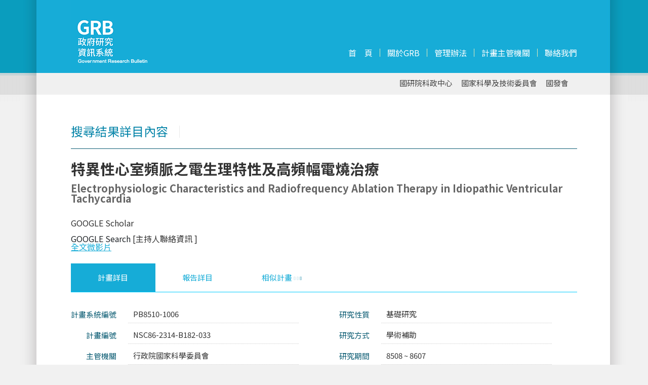

--- FILE ---
content_type: text/html
request_url: https://www.grb.gov.tw/main.e66c2c93ebab5a40c22a.js
body_size: 2270
content:
<!doctype html>
<html lang="en">
<head>
  <meta charset="utf-8">
  <title>政府研究資訊系統 GRB</title>
  <base href="/">

  <meta name="viewport" content="width=device-width, initial-scale=1">

  <link rel="icon" type="image/x-icon" href="favicon.ico">

  <script src="assets/vendor/jquery-2.2.4.js"></script>
  <!-- <script src="assets/vendor/jquery-3.3.1.min.js"></script> -->

  <!-- jquery scrollTo -->
  <script src="assets/vendor/jquery.scrollTo.min.js"></script>

  <!-- jquery supersized.core -->
  <script src="assets/vendor/supersized.2.0.js"></script>

  <!-- jquery cloud -->
  <script src="assets/vendor/supersized.2.0.js"></script>

  <script src="https://cdn.jsdelivr.net/npm/lodash@4.17.10/lodash.min.js"></script>

  <!-- bootstrap -->
  <link rel="stylesheet" href="assets/vendor/bootstrap-4.1.2-dist/css/bootstrap.min.css">
  <script src="assets/vendor/bootstrap-4.1.2-dist/js/bootstrap.min.js"></script>

  <!--font awesome -->
  <link rel="stylesheet" href="https://use.fontawesome.com/releases/v5.1.1/css/all.css" integrity="sha384-O8whS3fhG2OnA5Kas0Y9l3cfpmYjapjI0E4theH4iuMD+pLhbf6JI0jIMfYcK3yZ" crossorigin="anonymous">

  <link href="assets/css/layout.css?3" rel="stylesheet" type="text/css">
  <link href="assets/css/layout2019.css" rel="stylesheet" type="text/css">
  <link href="assets/css/style.css?1" rel="stylesheet" type="text/css">
  <script src="https://www.google.com/recaptcha/api.js?onload=onloadCallback&render=explicit" async defer></script>


  <link href="https://fonts.googleapis.com/css2?family=Noto+Sans+TC:wght@100;300;400;500;700;900&display=swap" rel="stylesheet">

  <!-- cytoscape.min -->
  <script src="https://cdnjs.cloudflare.com/ajax/libs/cytoscape/3.2.16/cytoscape.min.js"></script>

  <script src="assets/vendor/jquery.stepcycle.js"></script>


  <script src="assets/vendor/jQCloud-master/dist/jqcloud.min.js"></script>
  <link rel="stylesheet" href="assets/vendor/jQCloud-master/dist/jqcloud.min.css">



  <link rel="stylesheet" type="text/css" href="assets/vendor/slick/slick.css"/>
  <link rel="stylesheet" type="text/css" href="assets/vendor/slick/slick-theme.css"/>
  <script type="text/javascript" src="assets/vendor/slick/slick.min.js"></script>

<link rel="stylesheet" href="styles.b86777492f275aeaa5d8.css"><link rel="stylesheet" href="styles.b86777492f275aeaa5d8.css"></head>
<body>
  <app-root></app-root>

  <style>
    #no-service-container{
      position: fixed;
      top: 0;
      right: 0;
      bottom: 0;
      left: 0;
      display: none;
      z-index: 1200;
  
      background: rgb(171,223,238);
      background: radial-gradient(circle, rgba(171,223,238,1) 0%, rgba(23,172,215,1) 100%, rgba(0,212,255,1) 100%); 
    }
  
    #no-service-container .ns-content{
      width: 360px;
      margin: 20px auto;
      border: 8px solid #fff;
      border-radius: 2px;
      background-color: #17acd7;
    }
    
  
    #no-service-container .ns-header {
      height: 120px;
      background-image: url(assets/images/LOGO.gif);
      background-repeat: no-repeat;
      background-position: 0% 93%;
    }
  
    
    #no-service-container .ns-body {
      padding: 10px;
      font-size: 20px;
      font-weight: bold;
      color: #fff;
      text-align: justify;
      line-height: 1.4;
    }
  </style>
  <div id="no-service-container">
  
    <div class="ns-content">
      <div class="ns-header"></div>
      <div class="ns-body">
        「本中心預計 113/03/02(六) 07:00 ~ 22:00 進行系統環境升級，屆時將不定時停止各類系統服務，造成您的不便，敬請見諒。」
      </div>
    </div>
  
  </div>
<script type="text/javascript" src="runtime.a66f828dca56eeb90e02.js"></script><script type="text/javascript" src="polyfills.77d2aa935bdcf01897be.js"></script><script type="text/javascript" src="main.e66c2c93ebab5a40c22a.js"></script><script type="text/javascript" src="runtime.a66f828dca56eeb90e02.js"></script><script type="text/javascript" src="polyfills.77d2aa935bdcf01897be.js"></script><script type="text/javascript" src="main.a064ddb765e7afacd245.js"></script></body>

<!-- Google tag (gtag.js) -->
<script async src="https://www.googletagmanager.com/gtag/js?id=G-5ZPQ2KR0RS"></script>
<script>
  window.dataLayer = window.dataLayer || [];
  function gtag(){dataLayer.push(arguments);}
  gtag('js', new Date());

  gtag('config', 'G-5ZPQ2KR0RS');
</script>

<script>

    function detectIE() {
        var ua = window.navigator.userAgent;
        
        // 檢測 IE10 及更早版本
        var msie = ua.indexOf('MSIE ');
        if (msie > 0) {
            var version = parseInt(ua.substring(msie + 5, ua.indexOf('.', msie)), 10);
            alert('本系統目前不再支援IE瀏覽器');
            return;
        }
        
        // 檢測 IE11
        var trident = ua.indexOf('Trident/');
        if (trident > 0) {
            var rv = ua.indexOf('rv:');
            var version = parseInt(ua.substring(rv + 3, ua.indexOf('.', rv)), 10);
            alert('本系統目前不再支援IE瀏覽器');
            return;
        }
        
        // 如果不是 IE 瀏覽器
        return false;
    }

    detectIE();
    

    let d = new Date();
    let d1 = new Date('2024/02/18 11:00:00');
    let d2 = new Date('2026/01/24 12:00:00');
    let d3 = new Date('2026/01/24 12:00:00');
    let url = window.location.href;

    if(url === 'https://www.grb.gov.tw/'){
      if(d.getTime() > d1.getTime() && d.getTime() < d2.getTime()){
        alert('本中心將於1/23(五) 17:00-1/25(日) 22:00進行機房歲修作業，作業期間暫停平台所有服務，造成不便，敬請見諒。');
      }

      if(d.getTime() >= d2.getTime() && d.getTime() < d3.getTime()){
        $('#no-service-container').show();
      }
    }


</script>



</html>


--- FILE ---
content_type: text/css
request_url: https://www.grb.gov.tw/assets/css/style.css?1
body_size: 2333
content:
input{
  outline: 0;
}

.paging-ctr a{
  color: #2b5564;
  text-decoration: underline;
}

.paging-ctr{
  /*
  bottom: 10px;
  left: 25px;
  right: 25px;
  */
}

.data-list li{
  overflow : hidden;
  text-overflow : ellipsis;
  white-space : nowrap;
}

.grouping-block{
  margin-bottom: 10px;
  border-radius: 2px;
}

.paging-ctr span{
  display: inline-block;
  height: 34px;
  line-height: 34px;
  text-align: center;
  font-size: 12px;
  border-radius: 2px;
}

.paging-ctr span.nn-page{
  border: 0px solid #e1e2e3;
  width: 34px;
}

.paging-ctr span.page{
  border: 1px solid #e1e2e3;
  width: 34px;
}

.paging-ctr span.se-page{
  border: 1px solid #e1e2e3;
  width: 64px;
}

.paging-ctr span.page:hover, .paging-ctr span.se-page:hover{
  background: #f2f8ff;
  border: 1px solid #38f;
}


a{
  outline: 0;
}

#fixed-result{
  position: fixed;
  top: 0px;
  left: 0;
  margin: 0px;
  background: #fff;
  width: 100%;
  text-align: center;
  padding: 8px;
  z-index: 999;
  text-align: center;
  /*box-shadow: 0 0 9px 0 #93a80d;*/
  /*border-bottom: 1px solid #93a80d;*/
  box-shadow: 0 0 9px 0 #16acd7;
  border-bottom: 1px solid #16acd7;
  display: none;
}

.pd-tab3{
  padding: 20px 0 0 20px !important;
  line-height: 1.7em;
}

.pd-tab3 ul{
  list-style: none;
}

.pd-tab3 ul li{
  width: 100%;
  /* margin-bottom: 60px; */
  margin-bottom: 30px;
}

/*
.pd-tab3 ul li a {
  color: #215d63;
  text-decoration: none;
}
*/

.pd-tab3 li {
  margin-bottom: 20px;
  border-bottom: #16acd7 1px dotted;
  padding-bottom: 20px;
}

.pd-tab3 .conTitle2{
  font-size: 1.37em;
  line-height: 30px;
  display: block;
  font-weight: bold;
}

.pd-tab3 .conInfo2{
  font-size: 0.81em;
  line-height: 20px;
  border-top: #CCC 1px dotted;
  border-bottom: #CCC 1px dotted;
  margin: 15px 0;
  display: block;
  color: #999;
  padding: 10px 0;
}

#resultL h6.title{
  font-size:0.7em;
  color:#215d63;
  padding:10px 4px;
  border-bottom: 1px dotted #215d63;
  margin-bottom: 10px;
  font-weight: bolder;
}

#resultL .grouping-block{
  border: 1px solid #ccc;
  padding: 6px;
}

#loading-container{
  position: fixed;
  top: 0;
  right: 0;
  left: 0;
  bottom: 0;
  background: rgba(0, 0, 0, 0.8);
  z-index: 999;
  display: none;
}


#loading-container img{
  width: 100px;
  position: fixed;
  left: calc(50% - 50px);
  top: calc(50% - 50px);
}


--- FILE ---
content_type: text/css
request_url: https://www.grb.gov.tw/styles.b86777492f275aeaa5d8.css
body_size: 6563
content:
.p-t-0{padding-top:0}.p-b-0{padding-bottom:0}.p-r-0{padding-right:0}.p-l-0{padding-left:0}.p-0{padding:0}.m-t-0{margin-top:0}.m-b-0{margin-bottom:0}.m-r-0{margin-right:0}.m-l-0{margin-left:0}.m-0{margin:0!important}.p-t-5{padding-top:5px}.p-b-5{padding-bottom:5px}.p-r-5{padding-right:5px}.p-l-5{padding-left:5px}.p-5{padding:5px}.m-t-5{margin-top:5px}.m-b-5{margin-bottom:5px}.m-r-5{margin-right:5px}.m-l-5{margin-left:5px}.m-5{margin:5px!important}.p-t-10{padding-top:10px}.p-b-10{padding-bottom:10px}.p-r-10{padding-right:10px}.p-l-10{padding-left:10px}.p-10{padding:10px}.m-t-10{margin-top:10px}.m-b-10{margin-bottom:10px}.m-r-10{margin-right:10px}.m-l-10{margin-left:10px}.m-10{margin:10px!important}.p-t-15{padding-top:15px}.p-b-15{padding-bottom:15px}.p-r-15{padding-right:15px}.p-l-15{padding-left:15px}.p-15{padding:15px}.m-t-15{margin-top:15px}.m-b-15{margin-bottom:15px}.m-r-15{margin-right:15px}.m-l-15{margin-left:15px}.m-15{margin:15px!important}.p-t-20{padding-top:20px}.p-b-20{padding-bottom:20px}.p-r-20{padding-right:20px}.p-l-20{padding-left:20px}.p-20{padding:20px}.m-t-20{margin-top:20px}.m-b-20{margin-bottom:20px}.m-r-20{margin-right:20px}.m-l-20{margin-left:20px}.m-20{margin:20px!important}.p-t-25{padding-top:25px}.p-b-25{padding-bottom:25px}.p-r-25{padding-right:25px}.p-l-25{padding-left:25px}.p-25{padding:25px}.m-t-25{margin-top:25px}.m-b-25{margin-bottom:25px}.m-r-25{margin-right:25px}.m-l-25{margin-left:25px}.m-25{margin:25px!important}.p-t-30{padding-top:30px}.p-b-30{padding-bottom:30px}.p-r-30{padding-right:30px}.p-l-30{padding-left:30px}.p-30{padding:30px}.m-t-30{margin-top:30px}.m-b-30{margin-bottom:30px}.m-r-30{margin-right:30px}.m-l-30{margin-left:30px}.m-30{margin:30px!important}.p-t-35{padding-top:35px}.p-b-35{padding-bottom:35px}.p-r-35{padding-right:35px}.p-l-35{padding-left:35px}.p-35{padding:35px}.m-t-35{margin-top:35px}.m-b-35{margin-bottom:35px}.m-r-35{margin-right:35px}.m-l-35{margin-left:35px}.m-35{margin:35px!important}.p-t-40{padding-top:40px}.p-b-40{padding-bottom:40px}.p-r-40{padding-right:40px}.p-l-40{padding-left:40px}.p-40{padding:40px}.m-t-40{margin-top:40px}.m-b-40{margin-bottom:40px}.m-r-40{margin-right:40px}.m-l-40{margin-left:40px}.m-40{margin:40px!important}.p-t-45{padding-top:45px}.p-b-45{padding-bottom:45px}.p-r-45{padding-right:45px}.p-l-45{padding-left:45px}.p-45{padding:45px}.m-t-45{margin-top:45px}.m-b-45{margin-bottom:45px}.m-r-45{margin-right:45px}.m-l-45{margin-left:45px}.m-45{margin:45px!important}.p-t-50{padding-top:50px}.p-b-50{padding-bottom:50px}.p-r-50{padding-right:50px}.p-l-50{padding-left:50px}.p-50{padding:50px}.m-t-50{margin-top:50px}.m-b-50{margin-bottom:50px}.m-r-50{margin-right:50px}.m-l-50{margin-left:50px}.m-50{margin:50px!important}.p-t-55{padding-top:55px}.p-b-55{padding-bottom:55px}.p-r-55{padding-right:55px}.p-l-55{padding-left:55px}.p-55{padding:55px}.m-t-55{margin-top:55px}.m-b-55{margin-bottom:55px}.m-r-55{margin-right:55px}.m-l-55{margin-left:55px}.m-55{margin:55px!important}.p-t-60{padding-top:60px}.p-b-60{padding-bottom:60px}.p-r-60{padding-right:60px}.p-l-60{padding-left:60px}.p-60{padding:60px}.m-t-60{margin-top:60px}.m-b-60{margin-bottom:60px}.m-r-60{margin-right:60px}.m-l-60{margin-left:60px}.m-60{margin:60px!important}.p-t-65{padding-top:65px}.p-b-65{padding-bottom:65px}.p-r-65{padding-right:65px}.p-l-65{padding-left:65px}.p-65{padding:65px}.m-t-65{margin-top:65px}.m-b-65{margin-bottom:65px}.m-r-65{margin-right:65px}.m-l-65{margin-left:65px}.m-65{margin:65px!important}.p-t-70{padding-top:70px}.p-b-70{padding-bottom:70px}.p-r-70{padding-right:70px}.p-l-70{padding-left:70px}.p-70{padding:70px}.m-t-70{margin-top:70px}.m-b-70{margin-bottom:70px}.m-r-70{margin-right:70px}.m-l-70{margin-left:70px}.m-70{margin:70px!important}.p-t-75{padding-top:75px}.p-b-75{padding-bottom:75px}.p-r-75{padding-right:75px}.p-l-75{padding-left:75px}.p-75{padding:75px}.m-t-75{margin-top:75px}.m-b-75{margin-bottom:75px}.m-r-75{margin-right:75px}.m-l-75{margin-left:75px}.m-75{margin:75px!important}.p-t-80{padding-top:80px}.p-b-80{padding-bottom:80px}.p-r-80{padding-right:80px}.p-l-80{padding-left:80px}.p-80{padding:80px}.m-t-80{margin-top:80px}.m-b-80{margin-bottom:80px}.m-r-80{margin-right:80px}.m-l-80{margin-left:80px}.m-80{margin:80px!important}.p-t-85{padding-top:85px}.p-b-85{padding-bottom:85px}.p-r-85{padding-right:85px}.p-l-85{padding-left:85px}.p-85{padding:85px}.m-t-85{margin-top:85px}.m-b-85{margin-bottom:85px}.m-r-85{margin-right:85px}.m-l-85{margin-left:85px}.m-85{margin:85px!important}.p-t-90{padding-top:90px}.p-b-90{padding-bottom:90px}.p-r-90{padding-right:90px}.p-l-90{padding-left:90px}.p-90{padding:90px}.m-t-90{margin-top:90px}.m-b-90{margin-bottom:90px}.m-r-90{margin-right:90px}.m-l-90{margin-left:90px}.m-90{margin:90px!important}.p-t-95{padding-top:95px}.p-b-95{padding-bottom:95px}.p-r-95{padding-right:95px}.p-l-95{padding-left:95px}.p-95{padding:95px}.m-t-95{margin-top:95px}.m-b-95{margin-bottom:95px}.m-r-95{margin-right:95px}.m-l-95{margin-left:95px}.m-95{margin:95px!important}.p-t-100{padding-top:100px}.p-b-100{padding-bottom:100px}.p-r-100{padding-right:100px}.p-l-100{padding-left:100px}.p-100{padding:100px}.m-t-100{margin-top:100px}.m-b-100{margin-bottom:100px}.m-r-100{margin-right:100px}.m-l-100{margin-left:100px}.m-100{margin:100px!important}.p-t-105{padding-top:105px}.p-b-105{padding-bottom:105px}.p-r-105{padding-right:105px}.p-l-105{padding-left:105px}.p-105{padding:105px}.m-t-105{margin-top:105px}.m-b-105{margin-bottom:105px}.m-r-105{margin-right:105px}.m-l-105{margin-left:105px}.m-105{margin:105px!important}.p-t-110{padding-top:110px}.p-b-110{padding-bottom:110px}.p-r-110{padding-right:110px}.p-l-110{padding-left:110px}.p-110{padding:110px}.m-t-110{margin-top:110px}.m-b-110{margin-bottom:110px}.m-r-110{margin-right:110px}.m-l-110{margin-left:110px}.m-110{margin:110px!important}.p-t-115{padding-top:115px}.p-b-115{padding-bottom:115px}.p-r-115{padding-right:115px}.p-l-115{padding-left:115px}.p-115{padding:115px}.m-t-115{margin-top:115px}.m-b-115{margin-bottom:115px}.m-r-115{margin-right:115px}.m-l-115{margin-left:115px}.m-115{margin:115px!important}.p-t-120{padding-top:120px}.p-b-120{padding-bottom:120px}.p-r-120{padding-right:120px}.p-l-120{padding-left:120px}.p-120{padding:120px}.m-t-120{margin-top:120px}.m-b-120{margin-bottom:120px}.m-r-120{margin-right:120px}.m-l-120{margin-left:120px}.m-120{margin:120px!important}.p-t-125{padding-top:125px}.p-b-125{padding-bottom:125px}.p-r-125{padding-right:125px}.p-l-125{padding-left:125px}.p-125{padding:125px}.m-t-125{margin-top:125px}.m-b-125{margin-bottom:125px}.m-r-125{margin-right:125px}.m-l-125{margin-left:125px}.m-125{margin:125px!important}.p-t-130{padding-top:130px}.p-b-130{padding-bottom:130px}.p-r-130{padding-right:130px}.p-l-130{padding-left:130px}.p-130{padding:130px}.m-t-130{margin-top:130px}.m-b-130{margin-bottom:130px}.m-r-130{margin-right:130px}.m-l-130{margin-left:130px}.m-130{margin:130px!important}.p-t-135{padding-top:135px}.p-b-135{padding-bottom:135px}.p-r-135{padding-right:135px}.p-l-135{padding-left:135px}.p-135{padding:135px}.m-t-135{margin-top:135px}.m-b-135{margin-bottom:135px}.m-r-135{margin-right:135px}.m-l-135{margin-left:135px}.m-135{margin:135px!important}.p-t-140{padding-top:140px}.p-b-140{padding-bottom:140px}.p-r-140{padding-right:140px}.p-l-140{padding-left:140px}.p-140{padding:140px}.m-t-140{margin-top:140px}.m-b-140{margin-bottom:140px}.m-r-140{margin-right:140px}.m-l-140{margin-left:140px}.m-140{margin:140px!important}.p-t-145{padding-top:145px}.p-b-145{padding-bottom:145px}.p-r-145{padding-right:145px}.p-l-145{padding-left:145px}.p-145{padding:145px}.m-t-145{margin-top:145px}.m-b-145{margin-bottom:145px}.m-r-145{margin-right:145px}.m-l-145{margin-left:145px}.m-145{margin:145px!important}.p-t-150{padding-top:150px}.p-b-150{padding-bottom:150px}.p-r-150{padding-right:150px}.p-l-150{padding-left:150px}.p-150{padding:150px}.m-t-150{margin-top:150px}.m-b-150{margin-bottom:150px}.m-r-150{margin-right:150px}.m-l-150{margin-left:150px}.m-150{margin:150px!important}.width-10p{width:10%}.width-20p{width:20%}.width-30p{width:30%}.width-40p{width:40%}.width-50p{width:50%}.width-60p{width:60%}.width-70p{width:70%}.width-80p{width:80%}.width-90p{width:90%}.width-100p{width:100%}.width-10{width:10px!important}.height-10{height:10px!important}.width-20{width:20px!important}.height-20{height:20px!important}.width-30{width:30px!important}.height-30{height:30px!important}.width-40{width:40px!important}.height-40{height:40px!important}.width-50{width:50px!important}.height-50{height:50px!important}.width-60{width:60px!important}.height-60{height:60px!important}.width-70{width:70px!important}.height-70{height:70px!important}.width-80{width:80px!important}.height-80{height:80px!important}.width-90{width:90px!important}.height-90{height:90px!important}.width-100{width:100px!important}.height-100{height:100px!important}.width-110{width:110px!important}.height-110{height:110px!important}.width-120{width:120px!important}.height-120{height:120px!important}.width-130{width:130px!important}.height-130{height:130px!important}.width-140{width:140px!important}.height-140{height:140px!important}.width-150{width:150px!important}.height-150{height:150px!important}.width-160{width:160px!important}.height-160{height:160px!important}.width-170{width:170px!important}.height-170{height:170px!important}.width-180{width:180px!important}.height-180{height:180px!important}.width-190{width:190px!important}.height-190{height:190px!important}.width-200{width:200px!important}.height-200{height:200px!important}.width-300{width:300px!important}.height-300{height:300px!important}.width-310{width:310px!important}.height-310{height:310px!important}.width-320{width:320px!important}.height-320{height:320px!important}.width-330{width:330px!important}.height-330{height:330px!important}.width-340{width:340px!important}.height-340{height:340px!important}.width-350{width:350px!important}.height-350{height:350px!important}.width-360{width:360px!important}.height-360{height:360px!important}.width-370{width:370px!important}.height-370{height:370px!important}.width-380{width:380px!important}.height-380{height:380px!important}.width-390{width:390px!important}.height-390{height:390px!important}.width-600{width:600px!important}.height-600{height:600px!important}.width-610{width:610px!important}.height-610{height:610px!important}.width-620{width:620px!important}.height-620{height:620px!important}.width-630{width:630px!important}.height-630{height:630px!important}.width-640{width:640px!important}.height-640{height:640px!important}.width-650{width:650px!important}.height-650{height:650px!important}.width-660{width:660px!important}.height-660{height:660px!important}.width-670{width:670px!important}.height-670{height:670px!important}.width-680{width:680px!important}.height-680{height:680px!important}.width-690{width:690px!important}.height-690{height:690px!important}.width-33p{width:33%}.width-66p{width:66%}.c-red{color:red}.c-white{color:#fff!important}.bg-white{background:#fff}.p-relative{position:relative}.p-absolute{position:absolute}.d-i-b{display:inline-block}.d-b,.shown{display:block!important}.hidden{display:none!important}.f-style-i{font-style:italic}#loading-container{position:fixed;top:0;right:0;left:0;bottom:0;background:rgba(0,0,0,.8);z-index:999;display:none}#loading-container img{width:100px;position:fixed;left:calc(50% - 50px);top:calc(50% - 50px)}kbd{display:inline-block;margin:0 .1em;padding:.1em .6em;font-family:Arial,"Helvetica Neue",Helvetica,sans-serif;font-size:11px;line-height:1.4;color:#242729;text-shadow:0 1px 0 #fff;background-color:#e1e3e5;border:1px solid #adb3b9;border-radius:3px;box-shadow:0 1px 0 rgba(12,13,14,.2),0 0 0 2px #fff inset;white-space:nowrap;text-align:center;width:60px}kbd:after{content:'ENTER'}.clr-both{clear:both}.text-right{text-align:right}.text-left{text-align:left}.text-center{text-align:center}.font-bold{font-weight:700}.hint-text{color:#666;font-size:13px}.highlight{background:#ff0;color:red}.btn-xs{font-size:12px;padding:0 5px}.f-left{float:left}.f-right{float:right}@media (min-width:721px){.media-pc{display:none}h3{font-size:2.25em;display:block;text-align:center;color:#16acd7;padding:40px 0 25px;font-weight:700;border-bottom:1px solid #cad1d3;margin:0 auto;width:1000px}#ep-cont-area{width:80%;min-height:800px;float:right;border-left:1px solid #ddd;padding:20px}#ep-cont-area form{margin-bottom:40px}#ep-cont-area form table{line-height:2.6}#ep-cont-area form select{border:1px solid #666}}@media (max-width:720px){.media-mb{display:none}h3.container-title{background:url([data-uri]) center top no-repeat;font-size:1.5em;color:#16acd7;text-align:center;padding:25px 0 0;border-top:4px solid #16acd7;font-weight:700;margin:0 0 25px;width:100%}h3.container-title .line{border-bottom:1px dotted #adadad;width:96%;margin:0 auto;padding-bottom:20px}#ep-cont-area{width:100%;border-left:0 solid #ddd;padding-top:60px}#ep-cont-area form{margin-bottom:40px}#ep-cont-area form table{line-height:2.6}#ep-cont-area form select{border:1px solid #666}}.pretty *{box-sizing:border-box}.pretty input:not([type=checkbox]):not([type=radio]){display:none}.pretty{position:relative;display:inline-block;margin-right:1em;white-space:nowrap;line-height:1}.pretty input{position:absolute;left:0;top:0;min-width:1em;width:100%;height:100%;z-index:2;opacity:0;margin:0;padding:0;cursor:pointer}.pretty .state label{position:initial;display:inline-block;font-weight:400;margin:0;text-indent:1.5em;min-width:calc(1em + 2px)}.pretty .state label:after,.pretty .state label:before{content:'';width:calc(1em + 2px);height:calc(1em + 2px);display:block;box-sizing:border-box;border-radius:0;border:1px solid transparent;z-index:0;position:absolute;left:0;top:calc((0% - (100% - 1em)) - 8%);background-color:transparent}.pretty .state label:before{border-color:#bdc3c7}.pretty .state.p-is-hover,.pretty .state.p-is-indeterminate{display:none}@-webkit-keyframes zoom{0%{opacity:0;-webkit-transform:scale(0);transform:scale(0)}}@keyframes zoom{0%{opacity:0;-webkit-transform:scale(0);transform:scale(0)}}@-webkit-keyframes tada{0%{-webkit-animation-timing-function:ease-in;animation-timing-function:ease-in;opacity:0;-webkit-transform:scale(7);transform:scale(7)}38%{-webkit-animation-timing-function:ease-out;animation-timing-function:ease-out;opacity:1;-webkit-transform:scale(1);transform:scale(1)}55%{-webkit-animation-timing-function:ease-in;animation-timing-function:ease-in;-webkit-transform:scale(1.5);transform:scale(1.5)}100%,72%,89%{-webkit-animation-timing-function:ease-out;animation-timing-function:ease-out;-webkit-transform:scale(1);transform:scale(1)}81%{-webkit-animation-timing-function:ease-in;animation-timing-function:ease-in;-webkit-transform:scale(1.24);transform:scale(1.24)}95%{-webkit-animation-timing-function:ease-in;animation-timing-function:ease-in;-webkit-transform:scale(1.04);transform:scale(1.04)}}@keyframes tada{0%{-webkit-animation-timing-function:ease-in;animation-timing-function:ease-in;opacity:0;-webkit-transform:scale(7);transform:scale(7)}38%{-webkit-animation-timing-function:ease-out;animation-timing-function:ease-out;opacity:1;-webkit-transform:scale(1);transform:scale(1)}55%{-webkit-animation-timing-function:ease-in;animation-timing-function:ease-in;-webkit-transform:scale(1.5);transform:scale(1.5)}100%,72%,89%{-webkit-animation-timing-function:ease-out;animation-timing-function:ease-out;-webkit-transform:scale(1);transform:scale(1)}81%{-webkit-animation-timing-function:ease-in;animation-timing-function:ease-in;-webkit-transform:scale(1.24);transform:scale(1.24)}95%{-webkit-animation-timing-function:ease-in;animation-timing-function:ease-in;-webkit-transform:scale(1.04);transform:scale(1.04)}}@-webkit-keyframes jelly{0%,100%{-webkit-transform:scale3d(1,1,1);transform:scale3d(1,1,1)}30%{-webkit-transform:scale3d(.75,1.25,1);transform:scale3d(.75,1.25,1)}40%{-webkit-transform:scale3d(1.25,.75,1);transform:scale3d(1.25,.75,1)}50%{-webkit-transform:scale3d(.85,1.15,1);transform:scale3d(.85,1.15,1)}65%{-webkit-transform:scale3d(1.05,.95,1);transform:scale3d(1.05,.95,1)}75%{-webkit-transform:scale3d(.95,1.05,1);transform:scale3d(.95,1.05,1)}}@keyframes jelly{0%,100%{-webkit-transform:scale3d(1,1,1);transform:scale3d(1,1,1)}30%{-webkit-transform:scale3d(.75,1.25,1);transform:scale3d(.75,1.25,1)}40%{-webkit-transform:scale3d(1.25,.75,1);transform:scale3d(1.25,.75,1)}50%{-webkit-transform:scale3d(.85,1.15,1);transform:scale3d(.85,1.15,1)}65%{-webkit-transform:scale3d(1.05,.95,1);transform:scale3d(1.05,.95,1)}75%{-webkit-transform:scale3d(.95,1.05,1);transform:scale3d(.95,1.05,1)}}@-webkit-keyframes rotate{0%{opacity:0;-webkit-transform:translateZ(-200px) rotate(-45deg);transform:translateZ(-200px) rotate(-45deg)}100%{opacity:1;-webkit-transform:translateZ(0) rotate(0);transform:translateZ(0) rotate(0)}}@keyframes rotate{0%{opacity:0;-webkit-transform:translateZ(-200px) rotate(-45deg);transform:translateZ(-200px) rotate(-45deg)}100%{opacity:1;-webkit-transform:translateZ(0) rotate(0);transform:translateZ(0) rotate(0)}}@-webkit-keyframes pulse{0%{box-shadow:0 0 0 0 #bdc3c7}100%{box-shadow:0 0 0 1.5em rgba(189,195,199,0)}}@keyframes pulse{0%{box-shadow:0 0 0 0 #bdc3c7}100%{box-shadow:0 0 0 1.5em rgba(189,195,199,0)}}.pretty.p-default.p-fill .state label:after{-webkit-transform:scale(1);transform:scale(1)}.pretty.p-default .state label:after{-webkit-transform:scale(.6);transform:scale(.6)}.pretty.p-default input:checked~.state label:after{background-color:#bdc3c7!important}.pretty.p-default.p-thick .state label:after,.pretty.p-default.p-thick .state label:before{border-width:calc(1em / 7)}.pretty.p-default.p-thick .state label:after{-webkit-transform:scale(.4)!important;transform:scale(.4)!important}.pretty.p-icon .state .icon{position:absolute;font-size:1em;width:calc(1em + 2px);height:calc(1em + 2px);left:0;z-index:1;text-align:center;line-height:normal;top:calc((0% - (100% - 1em)) - 8%);border:1px solid transparent;opacity:0}.pretty.p-icon .state .icon:before{margin:0;width:100%;height:100%;text-align:center;display:flex;flex:1;justify-content:center;align-items:center;line-height:1}.pretty.p-icon input:checked~.state .icon{opacity:1}.pretty.p-icon input:checked~.state label:before{border-color:#5a656b}.pretty.p-svg .state .svg{position:absolute;font-size:1em;width:calc(1em + 2px);height:calc(1em + 2px);left:0;z-index:1;text-align:center;line-height:normal;top:calc((0% - (100% - 1em)) - 8%);border:1px solid transparent;opacity:0}.pretty.p-svg .state svg{margin:0;width:100%;height:100%;text-align:center;display:flex;flex:1;justify-content:center;align-items:center;line-height:1}.pretty.p-svg input:checked~.state .svg{opacity:1}.pretty.p-image .state img{opacity:0;position:absolute;width:calc(1em + 2px);height:calc(1em + 2px);top:0;top:calc((0% - (100% - 1em)) - 8%);left:0;z-index:0;text-align:center;line-height:normal;-webkit-transform:scale(.8);transform:scale(.8)}.pretty.p-image input:checked~.state img{opacity:1}.pretty.p-switch input{min-width:2em}.pretty.p-switch .state{position:relative}.pretty.p-switch .state:before{content:'';border:1px solid #bdc3c7;border-radius:60px;width:2em;box-sizing:unset;height:calc(1em + 2px);position:absolute;top:0;top:calc((0% - (100% - 1em)) - 16%);z-index:0;transition:.5s}.pretty.p-switch .state label{text-indent:2.5em}.pretty.p-switch .state label:after,.pretty.p-switch .state label:before{transition:.5s;border-radius:100%;left:0;border-color:transparent;-webkit-transform:scale(.8);transform:scale(.8)}.pretty.p-switch .state label:after{background-color:#bdc3c7!important}.pretty.p-switch input:checked~.state:before{border-color:#5a656b}.pretty.p-switch input:checked~.state label:before{opacity:0}.pretty.p-switch input:checked~.state label:after{background-color:#5a656b!important;left:1em}.pretty.p-switch.p-fill input:checked~.state:before{border-color:#5a656b;background-color:#5a656b!important}.pretty.p-switch.p-fill input:checked~.state label:before{opacity:0}.pretty.p-switch.p-fill input:checked~.state label:after{background-color:#fff!important;left:1em}.pretty.p-switch.p-slim .state:before{height:.1em;background:#bdc3c7!important;top:calc(50% - .1em)}.pretty.p-switch.p-slim input:checked~.state:before{border-color:#5a656b;background-color:#5a656b!important}.pretty.p-has-hover input:hover~.state:not(.p-is-hover){display:none}.pretty.p-has-hover input:hover~.state.p-is-hover,.pretty.p-has-hover input:hover~.state.p-is-hover .icon{display:block}.pretty.p-has-focus input:focus~.state label:before{box-shadow:0 0 3px 0 #bdc3c7}.pretty.p-has-indeterminate input[type=checkbox]:indeterminate~.state:not(.p-is-indeterminate){display:none}.pretty.p-has-indeterminate input[type=checkbox]:indeterminate~.state.p-is-indeterminate{display:block}.pretty.p-has-indeterminate input[type=checkbox]:indeterminate~.state.p-is-indeterminate .icon{display:block;opacity:1}.pretty.p-toggle .state.p-on{opacity:0;display:none}.pretty.p-toggle .state .icon,.pretty.p-toggle .state .svg,.pretty.p-toggle .state img,.pretty.p-toggle .state.p-off{opacity:1;display:inherit}.pretty.p-toggle .state.p-off .icon{color:#bdc3c7}.pretty.p-toggle input:checked~.state.p-on{opacity:1;display:inherit}.pretty.p-toggle input:checked~.state.p-off{opacity:0;display:none}.pretty.p-plain input:checked~.state label:before,.pretty.p-plain.p-toggle .state label:before{content:none}.pretty.p-plain.p-plain .icon{-webkit-transform:scale(1.1);transform:scale(1.1)}.pretty.p-round .state label:after,.pretty.p-round .state label:before{border-radius:100%}.pretty.p-round.p-icon .state .icon{border-radius:100%;overflow:hidden}.pretty.p-round.p-icon .state .icon:before{-webkit-transform:scale(.8);transform:scale(.8)}.pretty.p-curve .state label:after,.pretty.p-curve .state label:before{border-radius:20%}.pretty.p-smooth .icon,.pretty.p-smooth .svg,.pretty.p-smooth label:after,.pretty.p-smooth label:before{transition:.5s}.pretty.p-smooth input:checked+.state label:after{transition:.3s}.pretty.p-smooth input:checked+.state .icon,.pretty.p-smooth input:checked+.state .svg,.pretty.p-smooth input:checked+.state img,.pretty.p-smooth.p-default input:checked+.state label:after{-webkit-animation:.2s zoom;animation:.2s zoom}.pretty.p-smooth.p-plain input:checked+.state label:before{content:'';-webkit-transform:scale(0);transform:scale(0);transition:.5s}.pretty.p-tada:not(.p-default) input:checked+.state .icon,.pretty.p-tada:not(.p-default) input:checked+.state .svg,.pretty.p-tada:not(.p-default) input:checked+.state img,.pretty.p-tada:not(.p-default) input:checked+.state label:after,.pretty.p-tada:not(.p-default) input:checked+.state label:before{-webkit-animation:.7s cubic-bezier(.25,.46,.45,.94) alternate tada;animation:.7s cubic-bezier(.25,.46,.45,.94) alternate tada;opacity:1}.pretty.p-jelly:not(.p-default) input:checked+.state .icon,.pretty.p-jelly:not(.p-default) input:checked+.state .svg,.pretty.p-jelly:not(.p-default) input:checked+.state img,.pretty.p-jelly:not(.p-default) input:checked+.state label:after,.pretty.p-jelly:not(.p-default) input:checked+.state label:before{-webkit-animation:.7s cubic-bezier(.25,.46,.45,.94) jelly;animation:.7s cubic-bezier(.25,.46,.45,.94) jelly;opacity:1}.pretty.p-jelly:not(.p-default) input:checked+.state label:before{border-color:transparent}.pretty.p-rotate:not(.p-default) input:checked~.state .icon,.pretty.p-rotate:not(.p-default) input:checked~.state .svg,.pretty.p-rotate:not(.p-default) input:checked~.state img,.pretty.p-rotate:not(.p-default) input:checked~.state label:after,.pretty.p-rotate:not(.p-default) input:checked~.state label:before{-webkit-animation:.7s cubic-bezier(.25,.46,.45,.94) rotate;animation:.7s cubic-bezier(.25,.46,.45,.94) rotate;opacity:1}.pretty.p-rotate:not(.p-default) input:checked~.state label:before{border-color:transparent}.pretty.p-pulse:not(.p-switch) input:checked~.state label:before{-webkit-animation:1s pulse;animation:1s pulse}.pretty input[disabled]{cursor:not-allowed;display:none}.pretty input[disabled]~*{opacity:.5}.pretty.p-locked input{display:none;cursor:not-allowed}.pretty input:checked~.state.p-primary label:after,.pretty.p-toggle .state.p-primary label:after{background-color:#428bca!important}.pretty input:checked~.state.p-primary .icon,.pretty input:checked~.state.p-primary .svg,.pretty.p-toggle .state.p-primary .icon,.pretty.p-toggle .state.p-primary .svg{color:#fff;stroke:#fff}.pretty input:checked~.state.p-primary-o label:before,.pretty.p-toggle .state.p-primary-o label:before{border-color:#428bca}.pretty input:checked~.state.p-primary-o label:after,.pretty.p-toggle .state.p-primary-o label:after{background-color:transparent}.pretty input:checked~.state.p-primary-o .icon,.pretty input:checked~.state.p-primary-o .svg,.pretty input:checked~.state.p-primary-o svg,.pretty.p-toggle .state.p-primary-o .icon,.pretty.p-toggle .state.p-primary-o .svg,.pretty.p-toggle .state.p-primary-o svg{color:#428bca;stroke:#428bca}.pretty.p-default:not(.p-fill) input:checked~.state.p-primary-o label:after{background-color:#428bca!important}.pretty.p-switch input:checked~.state.p-primary:before{border-color:#428bca}.pretty.p-switch.p-fill input:checked~.state.p-primary:before{background-color:#428bca!important}.pretty.p-switch.p-slim input:checked~.state.p-primary:before{border-color:#245682;background-color:#245682!important}.pretty input:checked~.state.p-info label:after,.pretty.p-toggle .state.p-info label:after{background-color:#5bc0de!important}.pretty input:checked~.state.p-info .icon,.pretty input:checked~.state.p-info .svg,.pretty.p-toggle .state.p-info .icon,.pretty.p-toggle .state.p-info .svg{color:#fff;stroke:#fff}.pretty input:checked~.state.p-info-o label:before,.pretty.p-toggle .state.p-info-o label:before{border-color:#5bc0de}.pretty input:checked~.state.p-info-o label:after,.pretty.p-toggle .state.p-info-o label:after{background-color:transparent}.pretty input:checked~.state.p-info-o .icon,.pretty input:checked~.state.p-info-o .svg,.pretty input:checked~.state.p-info-o svg,.pretty.p-toggle .state.p-info-o .icon,.pretty.p-toggle .state.p-info-o .svg,.pretty.p-toggle .state.p-info-o svg{color:#5bc0de;stroke:#5bc0de}.pretty.p-default:not(.p-fill) input:checked~.state.p-info-o label:after{background-color:#5bc0de!important}.pretty.p-switch input:checked~.state.p-info:before{border-color:#5bc0de}.pretty.p-switch.p-fill input:checked~.state.p-info:before{background-color:#5bc0de!important}.pretty.p-switch.p-slim input:checked~.state.p-info:before{border-color:#2390b0;background-color:#2390b0!important}.pretty input:checked~.state.p-success label:after,.pretty.p-toggle .state.p-success label:after{background-color:#5cb85c!important}.pretty input:checked~.state.p-success .icon,.pretty input:checked~.state.p-success .svg,.pretty.p-toggle .state.p-success .icon,.pretty.p-toggle .state.p-success .svg{color:#fff;stroke:#fff}.pretty input:checked~.state.p-success-o label:before,.pretty.p-toggle .state.p-success-o label:before{border-color:#5cb85c}.pretty input:checked~.state.p-success-o label:after,.pretty.p-toggle .state.p-success-o label:after{background-color:transparent}.pretty input:checked~.state.p-success-o .icon,.pretty input:checked~.state.p-success-o .svg,.pretty input:checked~.state.p-success-o svg,.pretty.p-toggle .state.p-success-o .icon,.pretty.p-toggle .state.p-success-o .svg,.pretty.p-toggle .state.p-success-o svg{color:#5cb85c;stroke:#5cb85c}.pretty.p-default:not(.p-fill) input:checked~.state.p-success-o label:after{background-color:#5cb85c!important}.pretty.p-switch input:checked~.state.p-success:before{border-color:#5cb85c}.pretty.p-switch.p-fill input:checked~.state.p-success:before{background-color:#5cb85c!important}.pretty.p-switch.p-slim input:checked~.state.p-success:before{border-color:#357935;background-color:#357935!important}.pretty input:checked~.state.p-warning label:after,.pretty.p-toggle .state.p-warning label:after{background-color:#f0ad4e!important}.pretty input:checked~.state.p-warning .icon,.pretty input:checked~.state.p-warning .svg,.pretty.p-toggle .state.p-warning .icon,.pretty.p-toggle .state.p-warning .svg{color:#fff;stroke:#fff}.pretty input:checked~.state.p-warning-o label:before,.pretty.p-toggle .state.p-warning-o label:before{border-color:#f0ad4e}.pretty input:checked~.state.p-warning-o label:after,.pretty.p-toggle .state.p-warning-o label:after{background-color:transparent}.pretty input:checked~.state.p-warning-o .icon,.pretty input:checked~.state.p-warning-o .svg,.pretty input:checked~.state.p-warning-o svg,.pretty.p-toggle .state.p-warning-o .icon,.pretty.p-toggle .state.p-warning-o .svg,.pretty.p-toggle .state.p-warning-o svg{color:#f0ad4e;stroke:#f0ad4e}.pretty.p-default:not(.p-fill) input:checked~.state.p-warning-o label:after{background-color:#f0ad4e!important}.pretty.p-switch input:checked~.state.p-warning:before{border-color:#f0ad4e}.pretty.p-switch.p-fill input:checked~.state.p-warning:before{background-color:#f0ad4e!important}.pretty.p-switch.p-slim input:checked~.state.p-warning:before{border-color:#c77c11;background-color:#c77c11!important}.pretty input:checked~.state.p-danger label:after,.pretty.p-toggle .state.p-danger label:after{background-color:#d9534f!important}.pretty input:checked~.state.p-danger .icon,.pretty input:checked~.state.p-danger .svg,.pretty.p-toggle .state.p-danger .icon,.pretty.p-toggle .state.p-danger .svg{color:#fff;stroke:#fff}.pretty input:checked~.state.p-danger-o label:before,.pretty.p-toggle .state.p-danger-o label:before{border-color:#d9534f}.pretty input:checked~.state.p-danger-o label:after,.pretty.p-toggle .state.p-danger-o label:after{background-color:transparent}.pretty input:checked~.state.p-danger-o .icon,.pretty input:checked~.state.p-danger-o .svg,.pretty input:checked~.state.p-danger-o svg,.pretty.p-toggle .state.p-danger-o .icon,.pretty.p-toggle .state.p-danger-o .svg,.pretty.p-toggle .state.p-danger-o svg{color:#d9534f;stroke:#d9534f}.pretty.p-default:not(.p-fill) input:checked~.state.p-danger-o label:after{background-color:#d9534f!important}.pretty.p-switch input:checked~.state.p-danger:before{border-color:#d9534f}.pretty.p-switch.p-fill input:checked~.state.p-danger:before{background-color:#d9534f!important}.pretty.p-switch.p-slim input:checked~.state.p-danger:before{border-color:#a02622;background-color:#a02622!important}.pretty.p-bigger .icon,.pretty.p-bigger .img,.pretty.p-bigger .svg,.pretty.p-bigger label:after,.pretty.p-bigger label:before{font-size:1.2em!important;top:calc((0% - (100% - 1em)) - 35%)!important}.pretty.p-bigger label{text-indent:1.7em}@media print{.pretty .state .icon,.pretty .state label:after,.pretty .state label:before,.pretty .state:before{color-adjust:exact;-webkit-print-color-adjust:exact;print-color-adjust:exact}}